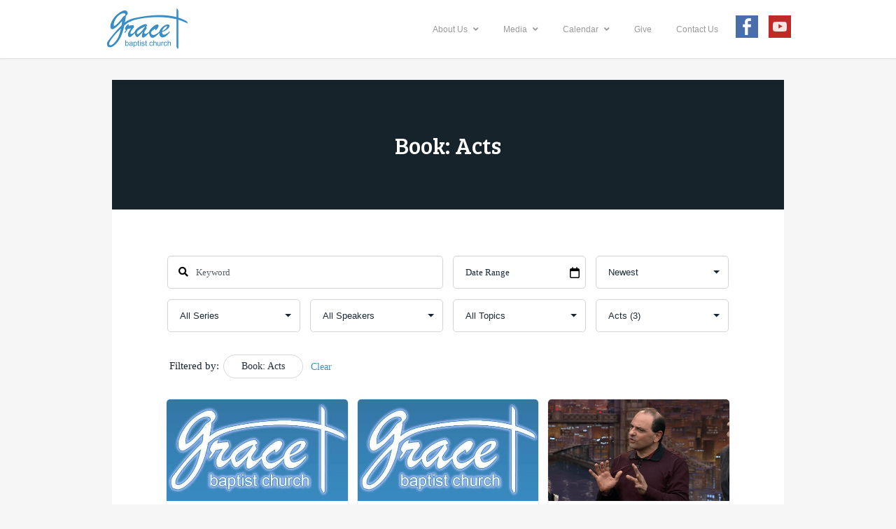

--- FILE ---
content_type: text/html; charset=UTF-8
request_url: https://graceisgood.org/sermons/?sermon_book=acts
body_size: 11147
content:
 <!DOCTYPE html><html lang="en-US"><head><meta charset="UTF-8"><meta name="viewport" content="width=device-width, initial-scale=1"><link rel="profile" href="https://gmpg.org/xfn/11"><link rel="pingback" href="https://graceisgood.org/xmlrpc.php"> <!--[if lt IE 9]> <script src="https://graceisgood.org/wp-content/themes/wpex-elegant/js/html5.js"></script> <![endif]--><link rel="shortcut icon" href="https://graceisgood.org/favicon.ico"><link media="all" href="https://graceisgood.org/wp-content/cache/autoptimize/autoptimize_305a6af4740ac683fb5905662272c1a8.php" rel="stylesheet"><title>Sermons &#8211; Grace Baptist Church, Nokomis, IL.</title><meta name='robots' content='max-image-preview:large' /><style>img:is([sizes="auto" i], [sizes^="auto," i]) { contain-intrinsic-size: 3000px 1500px }</style><link rel='dns-prefetch' href='//use.fontawesome.com' /><link rel="alternate" type="application/rss+xml" title="Grace Baptist Church, Nokomis, IL. &raquo; Feed" href="https://graceisgood.org/feed/" /><link rel="alternate" type="application/rss+xml" title="Grace Baptist Church, Nokomis, IL. &raquo; Comments Feed" href="https://graceisgood.org/comments/feed/" /><link rel="alternate" type="application/rss+xml" title="Grace Baptist Church, Nokomis, IL. &raquo; Sermons Feed" href="https://graceisgood.org/sermons/feed/" /> <script type="text/javascript">window._wpemojiSettings = {"baseUrl":"https:\/\/s.w.org\/images\/core\/emoji\/16.0.1\/72x72\/","ext":".png","svgUrl":"https:\/\/s.w.org\/images\/core\/emoji\/16.0.1\/svg\/","svgExt":".svg","source":{"concatemoji":"https:\/\/graceisgood.org\/wp-includes\/js\/wp-emoji-release.min.js?ver=6.8.3"}};
/*! This file is auto-generated */
!function(s,n){var o,i,e;function c(e){try{var t={supportTests:e,timestamp:(new Date).valueOf()};sessionStorage.setItem(o,JSON.stringify(t))}catch(e){}}function p(e,t,n){e.clearRect(0,0,e.canvas.width,e.canvas.height),e.fillText(t,0,0);var t=new Uint32Array(e.getImageData(0,0,e.canvas.width,e.canvas.height).data),a=(e.clearRect(0,0,e.canvas.width,e.canvas.height),e.fillText(n,0,0),new Uint32Array(e.getImageData(0,0,e.canvas.width,e.canvas.height).data));return t.every(function(e,t){return e===a[t]})}function u(e,t){e.clearRect(0,0,e.canvas.width,e.canvas.height),e.fillText(t,0,0);for(var n=e.getImageData(16,16,1,1),a=0;a<n.data.length;a++)if(0!==n.data[a])return!1;return!0}function f(e,t,n,a){switch(t){case"flag":return n(e,"\ud83c\udff3\ufe0f\u200d\u26a7\ufe0f","\ud83c\udff3\ufe0f\u200b\u26a7\ufe0f")?!1:!n(e,"\ud83c\udde8\ud83c\uddf6","\ud83c\udde8\u200b\ud83c\uddf6")&&!n(e,"\ud83c\udff4\udb40\udc67\udb40\udc62\udb40\udc65\udb40\udc6e\udb40\udc67\udb40\udc7f","\ud83c\udff4\u200b\udb40\udc67\u200b\udb40\udc62\u200b\udb40\udc65\u200b\udb40\udc6e\u200b\udb40\udc67\u200b\udb40\udc7f");case"emoji":return!a(e,"\ud83e\udedf")}return!1}function g(e,t,n,a){var r="undefined"!=typeof WorkerGlobalScope&&self instanceof WorkerGlobalScope?new OffscreenCanvas(300,150):s.createElement("canvas"),o=r.getContext("2d",{willReadFrequently:!0}),i=(o.textBaseline="top",o.font="600 32px Arial",{});return e.forEach(function(e){i[e]=t(o,e,n,a)}),i}function t(e){var t=s.createElement("script");t.src=e,t.defer=!0,s.head.appendChild(t)}"undefined"!=typeof Promise&&(o="wpEmojiSettingsSupports",i=["flag","emoji"],n.supports={everything:!0,everythingExceptFlag:!0},e=new Promise(function(e){s.addEventListener("DOMContentLoaded",e,{once:!0})}),new Promise(function(t){var n=function(){try{var e=JSON.parse(sessionStorage.getItem(o));if("object"==typeof e&&"number"==typeof e.timestamp&&(new Date).valueOf()<e.timestamp+604800&&"object"==typeof e.supportTests)return e.supportTests}catch(e){}return null}();if(!n){if("undefined"!=typeof Worker&&"undefined"!=typeof OffscreenCanvas&&"undefined"!=typeof URL&&URL.createObjectURL&&"undefined"!=typeof Blob)try{var e="postMessage("+g.toString()+"("+[JSON.stringify(i),f.toString(),p.toString(),u.toString()].join(",")+"));",a=new Blob([e],{type:"text/javascript"}),r=new Worker(URL.createObjectURL(a),{name:"wpTestEmojiSupports"});return void(r.onmessage=function(e){c(n=e.data),r.terminate(),t(n)})}catch(e){}c(n=g(i,f,p,u))}t(n)}).then(function(e){for(var t in e)n.supports[t]=e[t],n.supports.everything=n.supports.everything&&n.supports[t],"flag"!==t&&(n.supports.everythingExceptFlag=n.supports.everythingExceptFlag&&n.supports[t]);n.supports.everythingExceptFlag=n.supports.everythingExceptFlag&&!n.supports.flag,n.DOMReady=!1,n.readyCallback=function(){n.DOMReady=!0}}).then(function(){return e}).then(function(){var e;n.supports.everything||(n.readyCallback(),(e=n.source||{}).concatemoji?t(e.concatemoji):e.wpemoji&&e.twemoji&&(t(e.twemoji),t(e.wpemoji)))}))}((window,document),window._wpemojiSettings);</script> <style id='wp-emoji-styles-inline-css' type='text/css'>img.wp-smiley, img.emoji {
		display: inline !important;
		border: none !important;
		box-shadow: none !important;
		height: 1em !important;
		width: 1em !important;
		margin: 0 0.07em !important;
		vertical-align: -0.1em !important;
		background: none !important;
		padding: 0 !important;
	}</style><style id='classic-theme-styles-inline-css' type='text/css'>/*! This file is auto-generated */
.wp-block-button__link{color:#fff;background-color:#32373c;border-radius:9999px;box-shadow:none;text-decoration:none;padding:calc(.667em + 2px) calc(1.333em + 2px);font-size:1.125em}.wp-block-file__button{background:#32373c;color:#fff;text-decoration:none}</style><style id='global-styles-inline-css' type='text/css'>:root{--wp--preset--aspect-ratio--square: 1;--wp--preset--aspect-ratio--4-3: 4/3;--wp--preset--aspect-ratio--3-4: 3/4;--wp--preset--aspect-ratio--3-2: 3/2;--wp--preset--aspect-ratio--2-3: 2/3;--wp--preset--aspect-ratio--16-9: 16/9;--wp--preset--aspect-ratio--9-16: 9/16;--wp--preset--color--black: #000000;--wp--preset--color--cyan-bluish-gray: #abb8c3;--wp--preset--color--white: #ffffff;--wp--preset--color--pale-pink: #f78da7;--wp--preset--color--vivid-red: #cf2e2e;--wp--preset--color--luminous-vivid-orange: #ff6900;--wp--preset--color--luminous-vivid-amber: #fcb900;--wp--preset--color--light-green-cyan: #7bdcb5;--wp--preset--color--vivid-green-cyan: #00d084;--wp--preset--color--pale-cyan-blue: #8ed1fc;--wp--preset--color--vivid-cyan-blue: #0693e3;--wp--preset--color--vivid-purple: #9b51e0;--wp--preset--gradient--vivid-cyan-blue-to-vivid-purple: linear-gradient(135deg,rgba(6,147,227,1) 0%,rgb(155,81,224) 100%);--wp--preset--gradient--light-green-cyan-to-vivid-green-cyan: linear-gradient(135deg,rgb(122,220,180) 0%,rgb(0,208,130) 100%);--wp--preset--gradient--luminous-vivid-amber-to-luminous-vivid-orange: linear-gradient(135deg,rgba(252,185,0,1) 0%,rgba(255,105,0,1) 100%);--wp--preset--gradient--luminous-vivid-orange-to-vivid-red: linear-gradient(135deg,rgba(255,105,0,1) 0%,rgb(207,46,46) 100%);--wp--preset--gradient--very-light-gray-to-cyan-bluish-gray: linear-gradient(135deg,rgb(238,238,238) 0%,rgb(169,184,195) 100%);--wp--preset--gradient--cool-to-warm-spectrum: linear-gradient(135deg,rgb(74,234,220) 0%,rgb(151,120,209) 20%,rgb(207,42,186) 40%,rgb(238,44,130) 60%,rgb(251,105,98) 80%,rgb(254,248,76) 100%);--wp--preset--gradient--blush-light-purple: linear-gradient(135deg,rgb(255,206,236) 0%,rgb(152,150,240) 100%);--wp--preset--gradient--blush-bordeaux: linear-gradient(135deg,rgb(254,205,165) 0%,rgb(254,45,45) 50%,rgb(107,0,62) 100%);--wp--preset--gradient--luminous-dusk: linear-gradient(135deg,rgb(255,203,112) 0%,rgb(199,81,192) 50%,rgb(65,88,208) 100%);--wp--preset--gradient--pale-ocean: linear-gradient(135deg,rgb(255,245,203) 0%,rgb(182,227,212) 50%,rgb(51,167,181) 100%);--wp--preset--gradient--electric-grass: linear-gradient(135deg,rgb(202,248,128) 0%,rgb(113,206,126) 100%);--wp--preset--gradient--midnight: linear-gradient(135deg,rgb(2,3,129) 0%,rgb(40,116,252) 100%);--wp--preset--font-size--small: 13px;--wp--preset--font-size--medium: 20px;--wp--preset--font-size--large: 36px;--wp--preset--font-size--x-large: 42px;--wp--preset--spacing--20: 0.44rem;--wp--preset--spacing--30: 0.67rem;--wp--preset--spacing--40: 1rem;--wp--preset--spacing--50: 1.5rem;--wp--preset--spacing--60: 2.25rem;--wp--preset--spacing--70: 3.38rem;--wp--preset--spacing--80: 5.06rem;--wp--preset--shadow--natural: 6px 6px 9px rgba(0, 0, 0, 0.2);--wp--preset--shadow--deep: 12px 12px 50px rgba(0, 0, 0, 0.4);--wp--preset--shadow--sharp: 6px 6px 0px rgba(0, 0, 0, 0.2);--wp--preset--shadow--outlined: 6px 6px 0px -3px rgba(255, 255, 255, 1), 6px 6px rgba(0, 0, 0, 1);--wp--preset--shadow--crisp: 6px 6px 0px rgba(0, 0, 0, 1);}:where(.is-layout-flex){gap: 0.5em;}:where(.is-layout-grid){gap: 0.5em;}body .is-layout-flex{display: flex;}.is-layout-flex{flex-wrap: wrap;align-items: center;}.is-layout-flex > :is(*, div){margin: 0;}body .is-layout-grid{display: grid;}.is-layout-grid > :is(*, div){margin: 0;}:where(.wp-block-columns.is-layout-flex){gap: 2em;}:where(.wp-block-columns.is-layout-grid){gap: 2em;}:where(.wp-block-post-template.is-layout-flex){gap: 1.25em;}:where(.wp-block-post-template.is-layout-grid){gap: 1.25em;}.has-black-color{color: var(--wp--preset--color--black) !important;}.has-cyan-bluish-gray-color{color: var(--wp--preset--color--cyan-bluish-gray) !important;}.has-white-color{color: var(--wp--preset--color--white) !important;}.has-pale-pink-color{color: var(--wp--preset--color--pale-pink) !important;}.has-vivid-red-color{color: var(--wp--preset--color--vivid-red) !important;}.has-luminous-vivid-orange-color{color: var(--wp--preset--color--luminous-vivid-orange) !important;}.has-luminous-vivid-amber-color{color: var(--wp--preset--color--luminous-vivid-amber) !important;}.has-light-green-cyan-color{color: var(--wp--preset--color--light-green-cyan) !important;}.has-vivid-green-cyan-color{color: var(--wp--preset--color--vivid-green-cyan) !important;}.has-pale-cyan-blue-color{color: var(--wp--preset--color--pale-cyan-blue) !important;}.has-vivid-cyan-blue-color{color: var(--wp--preset--color--vivid-cyan-blue) !important;}.has-vivid-purple-color{color: var(--wp--preset--color--vivid-purple) !important;}.has-black-background-color{background-color: var(--wp--preset--color--black) !important;}.has-cyan-bluish-gray-background-color{background-color: var(--wp--preset--color--cyan-bluish-gray) !important;}.has-white-background-color{background-color: var(--wp--preset--color--white) !important;}.has-pale-pink-background-color{background-color: var(--wp--preset--color--pale-pink) !important;}.has-vivid-red-background-color{background-color: var(--wp--preset--color--vivid-red) !important;}.has-luminous-vivid-orange-background-color{background-color: var(--wp--preset--color--luminous-vivid-orange) !important;}.has-luminous-vivid-amber-background-color{background-color: var(--wp--preset--color--luminous-vivid-amber) !important;}.has-light-green-cyan-background-color{background-color: var(--wp--preset--color--light-green-cyan) !important;}.has-vivid-green-cyan-background-color{background-color: var(--wp--preset--color--vivid-green-cyan) !important;}.has-pale-cyan-blue-background-color{background-color: var(--wp--preset--color--pale-cyan-blue) !important;}.has-vivid-cyan-blue-background-color{background-color: var(--wp--preset--color--vivid-cyan-blue) !important;}.has-vivid-purple-background-color{background-color: var(--wp--preset--color--vivid-purple) !important;}.has-black-border-color{border-color: var(--wp--preset--color--black) !important;}.has-cyan-bluish-gray-border-color{border-color: var(--wp--preset--color--cyan-bluish-gray) !important;}.has-white-border-color{border-color: var(--wp--preset--color--white) !important;}.has-pale-pink-border-color{border-color: var(--wp--preset--color--pale-pink) !important;}.has-vivid-red-border-color{border-color: var(--wp--preset--color--vivid-red) !important;}.has-luminous-vivid-orange-border-color{border-color: var(--wp--preset--color--luminous-vivid-orange) !important;}.has-luminous-vivid-amber-border-color{border-color: var(--wp--preset--color--luminous-vivid-amber) !important;}.has-light-green-cyan-border-color{border-color: var(--wp--preset--color--light-green-cyan) !important;}.has-vivid-green-cyan-border-color{border-color: var(--wp--preset--color--vivid-green-cyan) !important;}.has-pale-cyan-blue-border-color{border-color: var(--wp--preset--color--pale-cyan-blue) !important;}.has-vivid-cyan-blue-border-color{border-color: var(--wp--preset--color--vivid-cyan-blue) !important;}.has-vivid-purple-border-color{border-color: var(--wp--preset--color--vivid-purple) !important;}.has-vivid-cyan-blue-to-vivid-purple-gradient-background{background: var(--wp--preset--gradient--vivid-cyan-blue-to-vivid-purple) !important;}.has-light-green-cyan-to-vivid-green-cyan-gradient-background{background: var(--wp--preset--gradient--light-green-cyan-to-vivid-green-cyan) !important;}.has-luminous-vivid-amber-to-luminous-vivid-orange-gradient-background{background: var(--wp--preset--gradient--luminous-vivid-amber-to-luminous-vivid-orange) !important;}.has-luminous-vivid-orange-to-vivid-red-gradient-background{background: var(--wp--preset--gradient--luminous-vivid-orange-to-vivid-red) !important;}.has-very-light-gray-to-cyan-bluish-gray-gradient-background{background: var(--wp--preset--gradient--very-light-gray-to-cyan-bluish-gray) !important;}.has-cool-to-warm-spectrum-gradient-background{background: var(--wp--preset--gradient--cool-to-warm-spectrum) !important;}.has-blush-light-purple-gradient-background{background: var(--wp--preset--gradient--blush-light-purple) !important;}.has-blush-bordeaux-gradient-background{background: var(--wp--preset--gradient--blush-bordeaux) !important;}.has-luminous-dusk-gradient-background{background: var(--wp--preset--gradient--luminous-dusk) !important;}.has-pale-ocean-gradient-background{background: var(--wp--preset--gradient--pale-ocean) !important;}.has-electric-grass-gradient-background{background: var(--wp--preset--gradient--electric-grass) !important;}.has-midnight-gradient-background{background: var(--wp--preset--gradient--midnight) !important;}.has-small-font-size{font-size: var(--wp--preset--font-size--small) !important;}.has-medium-font-size{font-size: var(--wp--preset--font-size--medium) !important;}.has-large-font-size{font-size: var(--wp--preset--font-size--large) !important;}.has-x-large-font-size{font-size: var(--wp--preset--font-size--x-large) !important;}
:where(.wp-block-post-template.is-layout-flex){gap: 1.25em;}:where(.wp-block-post-template.is-layout-grid){gap: 1.25em;}
:where(.wp-block-columns.is-layout-flex){gap: 2em;}:where(.wp-block-columns.is-layout-grid){gap: 2em;}
:root :where(.wp-block-pullquote){font-size: 1.5em;line-height: 1.6;}</style><link rel='stylesheet' id='asp-font-awesome-free-css' href='//use.fontawesome.com/releases/v5.14.0/css/all.css?ver=5.14.0' type='text/css' media='all' /><style id='akismet-widget-style-inline-css' type='text/css'>.a-stats {
				--akismet-color-mid-green: #357b49;
				--akismet-color-white: #fff;
				--akismet-color-light-grey: #f6f7f7;

				max-width: 350px;
				width: auto;
			}

			.a-stats * {
				all: unset;
				box-sizing: border-box;
			}

			.a-stats strong {
				font-weight: 600;
			}

			.a-stats a.a-stats__link,
			.a-stats a.a-stats__link:visited,
			.a-stats a.a-stats__link:active {
				background: var(--akismet-color-mid-green);
				border: none;
				box-shadow: none;
				border-radius: 8px;
				color: var(--akismet-color-white);
				cursor: pointer;
				display: block;
				font-family: -apple-system, BlinkMacSystemFont, 'Segoe UI', 'Roboto', 'Oxygen-Sans', 'Ubuntu', 'Cantarell', 'Helvetica Neue', sans-serif;
				font-weight: 500;
				padding: 12px;
				text-align: center;
				text-decoration: none;
				transition: all 0.2s ease;
			}

			/* Extra specificity to deal with TwentyTwentyOne focus style */
			.widget .a-stats a.a-stats__link:focus {
				background: var(--akismet-color-mid-green);
				color: var(--akismet-color-white);
				text-decoration: none;
			}

			.a-stats a.a-stats__link:hover {
				filter: brightness(110%);
				box-shadow: 0 4px 12px rgba(0, 0, 0, 0.06), 0 0 2px rgba(0, 0, 0, 0.16);
			}

			.a-stats .count {
				color: var(--akismet-color-white);
				display: block;
				font-size: 1.5em;
				line-height: 1.4;
				padding: 0 13px;
				white-space: nowrap;
			}</style><link rel='stylesheet' id='bfa-font-awesome-css' href='https://use.fontawesome.com/releases/v5.15.4/css/all.css?ver=2.0.3' type='text/css' media='all' /><link rel='stylesheet' id='bfa-font-awesome-v4-shim-css' href='https://use.fontawesome.com/releases/v5.15.4/css/v4-shims.css?ver=2.0.3' type='text/css' media='all' /><style id='bfa-font-awesome-v4-shim-inline-css' type='text/css'>@font-face {
				font-family: 'FontAwesome';
				src: url('https://use.fontawesome.com/releases/v5.15.4/webfonts/fa-brands-400.eot'),
				url('https://use.fontawesome.com/releases/v5.15.4/webfonts/fa-brands-400.eot?#iefix') format('embedded-opentype'),
				url('https://use.fontawesome.com/releases/v5.15.4/webfonts/fa-brands-400.woff2') format('woff2'),
				url('https://use.fontawesome.com/releases/v5.15.4/webfonts/fa-brands-400.woff') format('woff'),
				url('https://use.fontawesome.com/releases/v5.15.4/webfonts/fa-brands-400.ttf') format('truetype'),
				url('https://use.fontawesome.com/releases/v5.15.4/webfonts/fa-brands-400.svg#fontawesome') format('svg');
			}

			@font-face {
				font-family: 'FontAwesome';
				src: url('https://use.fontawesome.com/releases/v5.15.4/webfonts/fa-solid-900.eot'),
				url('https://use.fontawesome.com/releases/v5.15.4/webfonts/fa-solid-900.eot?#iefix') format('embedded-opentype'),
				url('https://use.fontawesome.com/releases/v5.15.4/webfonts/fa-solid-900.woff2') format('woff2'),
				url('https://use.fontawesome.com/releases/v5.15.4/webfonts/fa-solid-900.woff') format('woff'),
				url('https://use.fontawesome.com/releases/v5.15.4/webfonts/fa-solid-900.ttf') format('truetype'),
				url('https://use.fontawesome.com/releases/v5.15.4/webfonts/fa-solid-900.svg#fontawesome') format('svg');
			}

			@font-face {
				font-family: 'FontAwesome';
				src: url('https://use.fontawesome.com/releases/v5.15.4/webfonts/fa-regular-400.eot'),
				url('https://use.fontawesome.com/releases/v5.15.4/webfonts/fa-regular-400.eot?#iefix') format('embedded-opentype'),
				url('https://use.fontawesome.com/releases/v5.15.4/webfonts/fa-regular-400.woff2') format('woff2'),
				url('https://use.fontawesome.com/releases/v5.15.4/webfonts/fa-regular-400.woff') format('woff'),
				url('https://use.fontawesome.com/releases/v5.15.4/webfonts/fa-regular-400.ttf') format('truetype'),
				url('https://use.fontawesome.com/releases/v5.15.4/webfonts/fa-regular-400.svg#fontawesome') format('svg');
				unicode-range: U+F004-F005,U+F007,U+F017,U+F022,U+F024,U+F02E,U+F03E,U+F044,U+F057-F059,U+F06E,U+F070,U+F075,U+F07B-F07C,U+F080,U+F086,U+F089,U+F094,U+F09D,U+F0A0,U+F0A4-F0A7,U+F0C5,U+F0C7-F0C8,U+F0E0,U+F0EB,U+F0F3,U+F0F8,U+F0FE,U+F111,U+F118-F11A,U+F11C,U+F133,U+F144,U+F146,U+F14A,U+F14D-F14E,U+F150-F152,U+F15B-F15C,U+F164-F165,U+F185-F186,U+F191-F192,U+F1AD,U+F1C1-F1C9,U+F1CD,U+F1D8,U+F1E3,U+F1EA,U+F1F6,U+F1F9,U+F20A,U+F247-F249,U+F24D,U+F254-F25B,U+F25D,U+F267,U+F271-F274,U+F279,U+F28B,U+F28D,U+F2B5-F2B6,U+F2B9,U+F2BB,U+F2BD,U+F2C1-F2C2,U+F2D0,U+F2D2,U+F2DC,U+F2ED,U+F328,U+F358-F35B,U+F3A5,U+F3D1,U+F410,U+F4AD;
			}</style> <script type="text/javascript" src="https://graceisgood.org/wp-includes/js/jquery/jquery.min.js?ver=3.7.1" id="jquery-core-js"></script> <link rel="https://api.w.org/" href="https://graceisgood.org/wp-json/" /><link rel="EditURI" type="application/rsd+xml" title="RSD" href="https://graceisgood.org/xmlrpc.php?rsd" /><meta name="generator" content="WordPress 6.8.3" /><style type="text/css">.sermon-title-holder, .sermon-featured-image {
            display: !important;
        }
    
    
    
            .asp-column1 {
            width: 100%;
            display: block;
            vertical-align: text-top;
        }
        .asp-column2 {
            display: none;
        }
        @media (min-width: 1400px) {
            .asp-column1 {
                padding-left: 25px;
                padding-right: 25px!important;
                width: auto!important;
            }
        }
        @media (min-width: 1200px) and (max-width: 1400px) {
            .asp-column1 {
                padding-left: 25px;
                padding-right: 25px!important;
                width: auto!important;
            }
        }
        @media (min-width: 1100px) and (max-width: 1200px) {
            .asp-column1 {
                padding-left: 25px;
                padding-right: 25px!important;
                width: auto!important;
            }
        }
    
            .sermon-wrapper .sermon-comments {
          	display: block;
          	padding-bottom: 25px;
          	border-bottom: 1px solid #e9e5de;
        }
    
          .sermon-wrapper .sermon-title-holder .sermon-title {
          padding: 10px 0px!important;
          z-index: 1;
          position: relative;
      }
    
    
    @media (max-width: 780px) {
        .sermon-wrapper .sermon-title-holder .sermon-title h1 {
            font-size: 1.5em !important;
            line-height: 1.5em !important;
        }
    }

    
    

    /* Hide Archive Filter */

        .sermon-filter-holder.hide-filter-bar {
        display: none !important;
    }
    

    /* Archive Sermon Title Styling */</style><link rel="preconnect" href="https://fonts.googleapis.com"><link rel="preconnect" href="https://fonts.gstatic.com"><link href='https://fonts.googleapis.com/css2?display=swap&family=Bree+Serif' rel='stylesheet'><meta property="og:site_name" content="Grace Baptist Church, Nokomis, IL."><meta property="fb:admins" content=""><meta property="og:title" content="Sermons |  Grace Baptist Church, Nokomis, IL."><meta property="og:description" content="A Southern Baptist Church in Nokomis, IL. We seek to reach Nokomis and nearby towns with the good news of Jesus Christ. All are welcome to worship with us!"><meta property="og:url" content="https://graceisgood.org/sermons/?sermon_book=acts"><meta property="og:type" content="website"><meta property="og:image" content="https://graceisgood.org/wp-content/uploads/cropped-Logo-High-Quality-gradient-bg-smaller.jpg"><link rel="icon" href="https://graceisgood.org/wp-content/uploads/cropped-Logo-High-Quality-gradient-bg-smaller-32x32.jpg" sizes="32x32" /><link rel="icon" href="https://graceisgood.org/wp-content/uploads/cropped-Logo-High-Quality-gradient-bg-smaller-192x192.jpg" sizes="192x192" /><link rel="apple-touch-icon" href="https://graceisgood.org/wp-content/uploads/cropped-Logo-High-Quality-gradient-bg-smaller-180x180.jpg" /><meta name="msapplication-TileImage" content="https://graceisgood.org/wp-content/uploads/cropped-Logo-High-Quality-gradient-bg-smaller-270x270.jpg" /><style type="text/css" id="wp-custom-css">/*
You can add your own CSS here.

Click the help icon above to learn more.
*/

/* .sermon_sermon_image, .series_series {display:none;} */

.mbsb_sermon-template-default .post-thumbnail {display:none;}

#logo h1 { font-size:0px; color: rgba(0,0,0,0) }

.sermon_media_item_library {font-size:0;}

.mainidea {
		font-size: 1.4em;
    letter-spacing: .5px;
    border: #bbb solid;
    border-width: 1px 0;
    margin-top: 30px !important;
    padding: 15px;
}

body #main .entry .sermon_sermon a {font-size:16px;}

#live-link {
	text-align:center;
	background:yellow;
	padding:5px 10px;
	margin:10px;
	color:#fff;
	border:none;
	border-radius:10px;
	
	animation-name: flash;
	animation-duration: 2s;
	animation-timing-function: linear;
	animation-iteration-count: infinite;

	//Firefox 1+
	-webkit-animation-name: flash;
	-webkit-animation-duration: 2s;
	-webkit-animation-timing-function: linear;
	-webkit-animation-iteration-count: infinite;

	//Safari 3-4
	-moz-animation-name: flash;
	-moz-animation-duration: 2s;
	-moz-animation-timing-function: linear;
	-moz-animation-iteration-count: infinite;
}

@keyframes flash {  
    0% { opacity: 1.0; }
    50% { opacity: 0.5; }
    100% { opacity: 1.0; }
}

h2.feature-entry-title a {padding-top:0;}

.recent-blog-entry-thumbnail a, .recent-blog-entry-thumbnail img {width:100%;}

.sermon-main-content {font-size:1.4em;}</style><style id="egf-frontend-styles" type="text/css">h1, h2, h3, h4, h5, h6 {font-family: 'Bree Serif', sans-serif!important;font-style: normal!important;font-weight: 400!important;} p {} h1 {} h2 {} h3 {} h4 {} h5 {} h6 {}</style> <script src="https://heyday.io/cstmst/heyDayMain.js?affId=128" async="true" type="text/javascript"></script> </head><body class="archive post-type-archive post-type-archive-sermons wp-theme-wpex-elegant"> <script>(function(i,s,o,g,r,a,m){i['GoogleAnalyticsObject']=r;i[r]=i[r]||function(){
  (i[r].q=i[r].q||[]).push(arguments)},i[r].l=1*new Date();a=s.createElement(o),
  m=s.getElementsByTagName(o)[0];a.async=1;a.src=g;m.parentNode.insertBefore(a,m)
  })(window,document,'script','//www.google-analytics.com/analytics.js','ga');

  ga('create', 'UA-1811160-3', 'auto');
  ga('send', 'pageview');</script> <div id="wrap" class="clr"><div id="header-wrap" class="fixed-header clr"><header id="header" class="site-header container clr" role="banner"><div class="site-branding clr"><div id="logo" class="clr"><h1><a href="https://graceisgood.org" title="Grace Baptist Church, Nokomis, IL." rel="home">Grace Baptist Church, Nokomis, IL. <img src="https://graceisgood.org/wp-content/uploads/Logo-small.png" alt="logo" height="120" width="63" /> </a></h1></div></div><div id="sidr-close"><a href="#sidr-close" class="toggle-sidr-close"></a></div><div id="site-navigation-wrap"> <a href="#sidr-main" id="navigation-toggle"><span class="fa fa-bars"></span>Menu</a><nav id="site-navigation" class="navigation main-navigation clr" role="navigation"><div class="menu-top-nav-container"><ul id="menu-top-nav" class="dropdown-menu sf-menu"><li id="menu-item-2311" class="menu-item menu-item-type-post_type menu-item-object-page menu-item-has-children dropdown menu-item-2311"><a href="https://graceisgood.org/about-us/">About Us <i class="fa fa-angle-down"></i></a><ul class="sub-menu"><li id="menu-item-2312" class="menu-item menu-item-type-post_type menu-item-object-page menu-item-2312"><a href="https://graceisgood.org/about-us/beliefs/">Beliefs</a></li><li id="menu-item-2313" class="menu-item menu-item-type-post_type menu-item-object-page menu-item-2313"><a href="https://graceisgood.org/about-us/gospel/">The Gospel</a></li><li id="menu-item-2362" class="menu-item menu-item-type-taxonomy menu-item-object-category menu-item-2362"><a href="https://graceisgood.org/category/news/">News</a></li></ul></li><li id="menu-item-2321" class="menu-item menu-item-type-custom menu-item-object-custom menu-item-has-children dropdown menu-item-2321"><a href="https://graceisgood.org/live">Media <i class="fa fa-angle-down"></i></a><ul class="sub-menu"><li id="menu-item-2306" class="menu-item menu-item-type-post_type menu-item-object-page menu-item-2306"><a href="https://graceisgood.org/live/">LIVE Worship Sundays @ 10:30 am</a></li><li id="menu-item-2847" class="menu-item menu-item-type-custom menu-item-object-custom menu-item-2847"><a href="https://graceisgood.org/sermons/">Sermons</a></li></ul></li><li id="menu-item-2314" class="menu-item menu-item-type-post_type menu-item-object-page menu-item-has-children dropdown menu-item-2314"><a href="https://graceisgood.org/calendar/">Calendar <i class="fa fa-angle-down"></i></a><ul class="sub-menu"><li id="menu-item-2957" class="menu-item menu-item-type-post_type menu-item-object-page menu-item-2957"><a href="https://graceisgood.org/calendar/volunteer-schedule/">Volunteer Schedule</a></li><li id="menu-item-2315" class="menu-item menu-item-type-post_type menu-item-object-page menu-item-2315"><a href="https://graceisgood.org/calendar/weekly-bulletins/">Weekly Bulletins</a></li></ul></li><li id="menu-item-2317" class="menu-item menu-item-type-post_type menu-item-object-page menu-item-2317"><a href="https://graceisgood.org/give/">Give</a></li><li id="menu-item-2318" class="menu-item menu-item-type-post_type menu-item-object-page menu-item-2318"><a href="https://graceisgood.org/contact-us/">Contact Us</a></li><li id="menu-item-2348" class="sprite facebook menu-item menu-item-type-custom menu-item-object-custom menu-item-2348"><a href="http://facebook.com/GraceBaptistNokomis">Facebook</a></li><li id="menu-item-2350" class="sprite youtube menu-item menu-item-type-custom menu-item-object-custom menu-item-2350"><a href="http://youtube.com/GraceBaptistNokomis">Youtube</a></li></ul></div></nav></div></header></div><div id="main" class="site-main container clr"><div class="breadcrumbs"></div><div class="sermon-wrapper "><div class="sermon-title-holder"><div class="sermon-featured-image"><div class="sermon-title"><h1>Book: Acts</h1></div></div></div><div class="sermon-container"><div class="sermon-container_inner"><div class="asp-archive-container" data-state="idle" data-asp-pagination="default"><div class="asp-archive-ajax-scrollto"><div class='sermon-filter-holder show-filter-bar'><form class='asp-archive-filter'><div class="sermon-search-container"> <input id="asp-search-field" type="text" class="asp-filter-search" placeholder="Keyword" value="" name="s" /></div><div class="sermon-field-container sermon-date-container"><input class="asp-filter-date" type="text" name="sermon_dates" placeholder="Date Range"  autocomplete="off"></div><div class="sermon-field-container order-container"> <select name="order" class="asp-filter-order"><option value='DESC'>Newest</option><option value='ASC'>Oldest</option> </select></div><div class='sermon-field-container series-container'><select name='sermon_series' class='asp-filter-series'><option value="">All Series</option><option value='advent-its-about-him'>Advent: It's About Him (4)</option><option value='ecclesiastes-whats-the-point'>Ecclesiastes: What's the Point? (5)</option><option value='ephesians-be-like-god'>Ephesians: Be Like God (1)</option><option value='ephesians-every-blessing'>Ephesians: Every Blessing (8)</option><option value='ephesians-from-death-to-life'>Ephesians: From Death to Life (3)</option><option value='ephesians-giving-thanks'>Ephesians: Giving Thanks (4)</option><option value='ephesians-know-your-role'>Ephesians: Know Your Role (4)</option><option value='ephesians-made-new'>Ephesians: Made New (2)</option><option value='ephesians-one-big-family'>Ephesians: One Big Family (4)</option><option value='ephesians-serve'>Ephesians: Serve (3)</option><option value='ephesians-the-mystery-of-christ'>Ephesians: The Mystery of Christ (3)</option><option value='ephesians-walk-worthy'>Ephesians: Walk Worthy (3)</option><option value='finding-jesus-everywhere'>Finding Jesus Everywhere (4)</option><option value='general'>General (25)</option><option value='hey-jude'>Hey, Jude (4)</option><option value='living-in-the-light'>Living in the Light (5)</option><option value='power-love-sound-judgment'>Power, Love, and Sound Judgment (3)</option><option value='romans-1212'>Romans 12:12 (3)</option><option value='solas'>Solas (5)</option><option value='two-truths-and-a-lie'>Two Truths and a Lie (3)</option><option value='united-in-christ'>United in Christ (6)</option><option value='which-one-are-you-the-parable-of-the-four-soils'>Which One Are You? (The Parable of the Four Soils) (4)</option><option value='yhwh-god-has-a-name'>YHWH: God Has a Name (5)</option></select></div><div class='sermon-field-container speaker-container'><select name='sermon_speaker' class='asp-filter-speaker'><option value="">All Speakers</option><option value='dave-hall'>Dave Hall (1)</option><option value='joe-lawson'>Joe Lawson (1)</option><option value='kenny-vallelonga'>Kenny Vallelonga (2)</option><option value='micah-slifer'>Micah Slifer (10)</option><option value='pastor-chris-huff'>Pastor Chris Huff (90)</option><option value='pastor-delbert-pancake'>Pastor Delbert Pancake (1)</option><option value='terry-walters'>Terry Walters (5)</option></select></div><div class='sermon-field-container topic-container'><select name='sermon_topics' class='asp-filter-topic'><option value="">All Topics</option><option value='blessings'>Blessings (9)</option><option value='christian-living'>Christian Living (44)</option><option value='christmas'>Christmas (4)</option><option value='church'>Church (15)</option><option value='discipleship'>Discipleship (9)</option><option value='discipline'>Discipline (2)</option><option value='easter'>Easter (1)</option><option value='encouragement'>Encouragement (1)</option><option value='evangelism'>Evangelism (13)</option><option value='faith'>faith (3)</option><option value='fellowship'>Fellowship (4)</option><option value='forgiveness'>Forgiveness (7)</option><option value='god-the-father'>God the Father (8)</option><option value='grace'>grace (3)</option><option value='hell'>Hell (1)</option><option value='holy-spirit'>Holy Spirit (1)</option><option value='hope'>Hope (3)</option><option value='humility'>Humility (5)</option><option value='jesus'>Jesus (7)</option><option value='joy'>Joy (10)</option><option value='judgment'>Judgment (2)</option><option value='love'>Love (2)</option><option value='peace'>Peace (5)</option><option value='praise'>Praise (3)</option><option value='prayer'>Prayer (3)</option><option value='prophecy'>Prophecy (5)</option><option value='purpose'>Purpose (1)</option><option value='rest'>Rest (1)</option><option value='resurrection'>Resurrection (1)</option><option value='sabbath'>Sabbath (1)</option><option value='salvation'>Salvation (22)</option><option value='sanctification'>Sanctification (5)</option><option value='seasons-change'>Seasons change (1)</option><option value='second-coming'>Second Coming (1)</option><option value='servanthood'>Servanthood (9)</option><option value='sin'>Sin (3)</option><option value='spiritual-gifts'>Spiritual Gifts (1)</option><option value='unity'>Unity (13)</option><option value='wisdom'>Wisdom (5)</option></select></div><div class='sermon-field-container book-container'><select name='sermon_book' class='asp-filter-book'><option value="">All Books</option><optgroup label="Old Testament" class="old-testament-group"><option value='ecclesiastes'>Ecclesiastes (5)</option><option value='exodus'>Exodus (2)</option><option value='genesis'>Genesis (1)</option><option value='isaiah'>Isaiah (2)</option><option value='proverbs'>Proverbs (1)</option><option value='psalms'>Psalms (2)</option></optgroup><optgroup label="New Testament" class="new-testament-group"><option value='1-peter'>1 Peter (1)</option><option value='2-corinthians'>2 Corinthians (1)</option><option value='2-timothy'>2 Timothy (4)</option><option value='acts' selected>Acts (3)</option><option value='ephesians'>Ephesians (38)</option><option value='galatians'>Galatians (1)</option><option value='hebrews'>Hebrews (3)</option><option value='james'>James (1)</option><option value='john'>John (13)</option><option value='jude'>Jude (4)</option><option value='luke'>Luke (4)</option><option value='mark'>Mark (8)</option><option value='matthew'>Matthew (9)</option><option value='romans'>Romans (8)</option><option value='titus'>Titus (1)</option></optgroup></select></div></form></div><div class="asp-criteria-box-wrapper"><div class="asp-criteria-box"><p class="asp-selected-title">Filtered by:</p><p class='asp-selected-book'> Book:
 Acts</p> <a class="asp-clear-filter-criteria" href="https://graceisgood.org/sermons/" target="_self">Clear</a></div></div><div class="asp-details-top-holder"></div></div><ul class="sermon-archive-holder sermon-archive-wrapper" data-asp-archive-layout=""><li class='sermon-archive-single' > <a class="semon-thumbnail-link" itemprop="url" href="https://graceisgood.org/sermons/fishers-of-men/" target="" title=""><div class='sermon-thumbnail'> <img width="512" height="512" src="https://graceisgood.org/wp-content/uploads/cropped-Logo-High-Quality-gradient-bg-smaller.jpg" class="attachment-large size-large wp-post-image" alt="Fishers of Men" loading="lazy" decoding="async" srcset="https://graceisgood.org/wp-content/uploads/cropped-Logo-High-Quality-gradient-bg-smaller.jpg 512w, https://graceisgood.org/wp-content/uploads/cropped-Logo-High-Quality-gradient-bg-smaller-145x145.jpg 145w, https://graceisgood.org/wp-content/uploads/cropped-Logo-High-Quality-gradient-bg-smaller-150x150.jpg 150w, https://graceisgood.org/wp-content/uploads/cropped-Logo-High-Quality-gradient-bg-smaller-129x129.jpg 129w, https://graceisgood.org/wp-content/uploads/cropped-Logo-High-Quality-gradient-bg-smaller-270x270.jpg 270w, https://graceisgood.org/wp-content/uploads/cropped-Logo-High-Quality-gradient-bg-smaller-192x192.jpg 192w, https://graceisgood.org/wp-content/uploads/cropped-Logo-High-Quality-gradient-bg-smaller-180x180.jpg 180w, https://graceisgood.org/wp-content/uploads/cropped-Logo-High-Quality-gradient-bg-smaller-32x32.jpg 32w" sizes="auto, (max-width: 512px) 100vw, 512px" /></div> </a><div class='sermon-media'><div class='preached-date'><p>May 4, 2025</p></div><div class='sermon-series'><p>Series: <a href='https://graceisgood.org/sermons/?sermon_series=general'>General</a></p></div></div><div class="sermon-title"><h2><a itemprop="url" href="https://graceisgood.org/sermons/fishers-of-men/" target=""
 title="Fishers of Men">Fishers of Men</a></h2></div><div class="sermon-archive-details"><div class='sermon-speaker'><p> Speaker: <a href='https://graceisgood.org/sermons/?sermon_speaker=dave-hall'>Dave Hall</a></p></div><div class='sermon-topic'><p> Topic: <a href='https://graceisgood.org/sermons/?sermon_topics=christian-living'>Christian Living</a>, <a href='https://graceisgood.org/sermons/?sermon_topics=evangelism'>Evangelism</a></p></div><div class='sermon-book'><p> Book: <a href='https://graceisgood.org/sermons/?sermon_book=acts'>Acts</a>, <a href='https://graceisgood.org/sermons/?sermon_book=luke'>Luke</a>, <a href='https://graceisgood.org/sermons/?sermon_book=matthew'>Matthew</a></p></div></div><div class='sermon-master-content'><p><p>God gives us a new purpose and goal in life.</p></p></div></li><li class='sermon-archive-single' > <a class="semon-thumbnail-link" itemprop="url" href="https://graceisgood.org/sermons/what-are-we-doing-here/" target="" title=""><div class='sermon-thumbnail'> <img width="512" height="512" src="https://graceisgood.org/wp-content/uploads/cropped-Logo-High-Quality-gradient-bg-smaller.jpg" class="attachment-large size-large wp-post-image" alt="What are We Doing Here?" loading="lazy" decoding="async" srcset="https://graceisgood.org/wp-content/uploads/cropped-Logo-High-Quality-gradient-bg-smaller.jpg 512w, https://graceisgood.org/wp-content/uploads/cropped-Logo-High-Quality-gradient-bg-smaller-145x145.jpg 145w, https://graceisgood.org/wp-content/uploads/cropped-Logo-High-Quality-gradient-bg-smaller-150x150.jpg 150w, https://graceisgood.org/wp-content/uploads/cropped-Logo-High-Quality-gradient-bg-smaller-129x129.jpg 129w, https://graceisgood.org/wp-content/uploads/cropped-Logo-High-Quality-gradient-bg-smaller-270x270.jpg 270w, https://graceisgood.org/wp-content/uploads/cropped-Logo-High-Quality-gradient-bg-smaller-192x192.jpg 192w, https://graceisgood.org/wp-content/uploads/cropped-Logo-High-Quality-gradient-bg-smaller-180x180.jpg 180w, https://graceisgood.org/wp-content/uploads/cropped-Logo-High-Quality-gradient-bg-smaller-32x32.jpg 32w" sizes="auto, (max-width: 512px) 100vw, 512px" /></div> </a><div class='sermon-media'><div class='preached-date'><p>September 24, 2023</p></div><div class='sermon-series'><p>Series: <a href='https://graceisgood.org/sermons/?sermon_series=general'>General</a></p></div></div><div class="sermon-title"><h2><a itemprop="url" href="https://graceisgood.org/sermons/what-are-we-doing-here/" target=""
 title="What are We Doing Here?">What are We Doing Here?</a></h2></div><div class="sermon-archive-details"><div class='sermon-speaker'><p> Speaker: <a href='https://graceisgood.org/sermons/?sermon_speaker=pastor-chris-huff'>Pastor Chris Huff</a></p></div><div class='sermon-topic'><p> Topic: <a href='https://graceisgood.org/sermons/?sermon_topics=church'>Church</a></p></div><div class='sermon-book'><p> Book: <a href='https://graceisgood.org/sermons/?sermon_book=acts'>Acts</a></p></div></div><div class='sermon-master-content'><p><p>Be in awe of who God is, what God is doing, and what He’s going to do in and through His church.</p></p></div></li><li class='sermon-archive-single' > <a class="semon-thumbnail-link" itemprop="url" href="https://graceisgood.org/sermons/whose-church-is-it-anyway/" target="" title=""><div class='sermon-thumbnail'> <img width="512" height="288" src="https://graceisgood.org/wp-content/uploads/church.png" class="attachment-large size-large wp-post-image" alt="Whose Church is It, Anyway?" loading="lazy" decoding="async" srcset="https://graceisgood.org/wp-content/uploads/church.png 512w, https://graceisgood.org/wp-content/uploads/church-258x145.png 258w, https://graceisgood.org/wp-content/uploads/church-150x84.png 150w, https://graceisgood.org/wp-content/uploads/church-230x129.png 230w" sizes="auto, (max-width: 512px) 100vw, 512px" /></div> </a><div class='sermon-media'><div class='preached-date'><p>September 17, 2023</p></div><div class='sermon-series'><p>Series: <a href='https://graceisgood.org/sermons/?sermon_series=general'>General</a></p></div></div><div class="sermon-title"><h2><a itemprop="url" href="https://graceisgood.org/sermons/whose-church-is-it-anyway/" target=""
 title="Whose Church is It, Anyway?">Whose Church is It, Anyway?</a></h2></div><div class="sermon-archive-details"><div class='sermon-speaker'><p> Speaker: <a href='https://graceisgood.org/sermons/?sermon_speaker=pastor-chris-huff'>Pastor Chris Huff</a></p></div><div class='sermon-topic'><p> Topic: <a href='https://graceisgood.org/sermons/?sermon_topics=church'>Church</a></p></div><div class='sermon-book'><p> Book: <a href='https://graceisgood.org/sermons/?sermon_book=acts'>Acts</a></p></div></div><div class='sermon-master-content'><p><p>The church belongs to God, and we are His.</p></p></div></li></ul><div class="asp-loading-indicator"><div class="asp-lds-dual-ring-load"></div></div><div class="asp-pagination-wrapper"></div></div></div></div></div></div><div id="footer-wrap" class="site-footer clr"><div id="footer" class="clr container"><div id="footer-widgets" class="wpex-row clr"><div class="footer-box span_1_of_3 col col-1"><div class="footer-widget widget_text clr"><h6 class="widget-title">About Our Church</h6><div class="textwidget"><p>Grace Baptist Church is all about grace. We first <a href="https://graceisgood.org/about-us/gospel/" title="The Gospel">receive the grace of God</a>. And it's our mission to share God's grace with others, especially with the people of Nokomis and surrounding towns. We welcome you to worship God with us as we glorify God for His grace.</p></div></div></div><div class="footer-box span_1_of_3 col col-2"><div class="footer-widget widget_text clr"><h6 class="widget-title">Service Times</h6><div class="textwidget"><p>Sunday Worship: 10:30 am<br /> Sunday School: 9:30 am<br /> Wednesday Dinner: 6:30 pm<br /> Wednesday Bible Study: 7 pm<br /> <a href="https://graceisgood.org/about-us/#services" class="services" title="Learn more about our services at Grace Baptist Church">about our services</a></p></div></div></div><div class="footer-box span_1_of_3 col col-3"><div class="footer-widget widget_text clr"><h6 class="widget-title">Contact Us</h6><div class="textwidget">Grace Baptist Church<br /> 965 E. Union St.<br /> Nokomis, IL 62075<br /> <a href="https://graceisgood.org/contact-us">Contact Us</a></div></div></div></div></div><footer id="copyright-wrap" class="clr"><div id="copyright" role="contentinfo" class="clr"> &copy; Copyright 2025 &middot; <a href="https://graceisgood.org" title="Grace Baptist Church, Nokomis, IL.">Grace Baptist Church, Nokomis, IL.</a></div></footer></div></div><div id="mobile-search"><form method="get" action="https://graceisgood.org/" role="search" id="mobile-search-form"> <input type="search" class="field" name="s" value="" placeholder="To search type and hit enter" /></form></div> <script type="speculationrules">{"prefetch":[{"source":"document","where":{"and":[{"href_matches":"\/*"},{"not":{"href_matches":["\/wp-*.php","\/wp-admin\/*","\/wp-content\/uploads\/*","\/wp-content\/*","\/wp-content\/plugins\/*","\/wp-content\/themes\/wpex-elegant\/*","\/*\\?(.+)"]}},{"not":{"selector_matches":"a[rel~=\"nofollow\"]"}},{"not":{"selector_matches":".no-prefetch, .no-prefetch a"}}]},"eagerness":"conservative"}]}</script> <link rel='stylesheet' id='mbsb_frontend_style-css' href='https://graceisgood.org/wp-content/plugins/sermon-browser-2/css/frontend-style.php?ver=1443025647' type='text/css' media='all' /> <script type="text/javascript" src="https://graceisgood.org/wp-includes/js/dist/hooks.min.js?ver=4d63a3d491d11ffd8ac6" id="wp-hooks-js"></script> <script type="text/javascript" src="https://graceisgood.org/wp-includes/js/dist/i18n.min.js?ver=5e580eb46a90c2b997e6" id="wp-i18n-js"></script> <script type="text/javascript" id="wp-i18n-js-after">wp.i18n.setLocaleData( { 'text direction\u0004ltr': [ 'ltr' ] } );</script> <script type="text/javascript" id="contact-form-7-js-before">var wpcf7 = {
    "api": {
        "root": "https:\/\/graceisgood.org\/wp-json\/",
        "namespace": "contact-form-7\/v1"
    }
};</script> <script type="text/javascript" id="asp-frontend-javascript-js-extra">var asp_ajax = {"url":"https:\/\/graceisgood.org\/wp-admin\/admin-ajax.php"};</script> <script type="text/javascript" src="https://graceisgood.org/?mbsb_script=frontend&amp;locale=en_US&amp;ver=1443025647-biblia" id="mbsb_frontend_script-js"></script> <script defer src="https://graceisgood.org/wp-content/cache/autoptimize/autoptimize_e6f8266b7341c4d56a609b2e61147fc9.php"></script></body></html>

--- FILE ---
content_type: text/css;charset=UTF-8
request_url: https://graceisgood.org/wp-content/plugins/sermon-browser-2/css/frontend-style.php?ver=1443025647
body_size: 443
content:
.mbsb_hide {
	display: none;
}
div.sermon_media_list {
	clear:both;
}
span.title_passage {
	font-size: 75%;
}
div.sermon_media_item {
	margin: 12px 0;
}
div.mbsb_collapsible_heading {
	width:100%;
	display:table;
	background-color: black;
	color: white;
	padding: 0.5em;
	margin-bottom: 1em;
	font-weight: bold;
	font-family: sans-serif;
	font-size: 125%;
}
div.mbsb_collapsible_heading a {
	color: white;
	text-decoration:none;
}
div.mbsb_collapsible_heading div.alignright {
	margin-left:0;
	margin-top:0;
}
div.mbsb_collapsible_heading div.alignleft {
	margin-right:0;
	margin-top:0;
}
.mbsb_textright {
	text-align:right;
}
.mbsb_textleft {
	text-align:left;
}
div.series_next_previous {
	display: table;
	margin-bottom: 1em;
	width: 100%;
}
div.passage_heading {
	font-family: sans-serif;
	font-weight: bold;
}
#passages_bible_loader {
	margin: 0 10px 0 0;
	padding: 0;
	border: none;
	height: 16px;
	float: left;
}
#passages_bible_loader img {
	margin: 0 10px 0 0;
	padding: 0;
	border: none;
}
#passages_bible_dropdown {
	display:table;
	width:100%;
}
#passages_wrap #bible_dropdown {
	float:right;
	margin-bottom: 0.5em;
}
#passages_text div.biblesearch {
	margin-bottom: 1em;
}
#passages_text div.biblesearch span.divineName {
	font-variant: small-caps;
}
#passages_text div.biblesearch_BCN span.divineName {
	text-transform: lowercase;
}
#passages_text div.biblesearch_BCN span.divineName span.divineCaps {
	text-transform: none;
}
#passages_text div.preaching_central span.chapter_num, #passages_text div.netbible span.chapter_num {
	font-weight: bold;
	font-size: 175%;
}
#passages_text div.lang_ara, #passages_text div.lang_heb {
	direction: rtl;
	font-size: 150%;
	line-height: 150%;
}
#passages_powered_by {
	margin: 0;
	padding: 0;
	border: none;
	float:right;
}
#passages_powered_by img {
	margin: 0;
	padding: 0;
	border: none;
}
#sermon_filter_form select {
	margin: 0 1em 0 0;
}
#sermon_filter_form #sermon_filter {
	float:left;
}
#sermon_filter_form #sermon_control {
	float:right;
}

--- FILE ---
content_type: text/javascript; charset=utf-8
request_url: https://heyday.io/cstmst/heyDayMain.js?affId=128
body_size: 7623
content:
window._heyDay = window._heyDay || {cmd:[]}; window._heyDay.cmd = window._heyDay.cmd.concat([{"applicationServerKey":"BPhrspVrsPOEAb4llrq9Gwf7DKmhHNz2vQlQvjeB9SG7n0_D-GMqqIfuEOqXQOXzRs3Nhv5pT1dsDDTaHXuHGPo"}]);window._heyDay.cmd.push({"affId":128});window._heyDay.cmd.push({"domain":"graceisgood.org"});window._heyDay.cmd.push({"backEnd":"heyday.io"});window._heyDay.cmd.push({"version":2});(function(){



  /////////////////////////////
  
  try{
    window._heyDayInterface =  window._heyDayInterface || {};
    window._heyDayInterface.searchInit = function(config){
      this.searchElmnt = document.querySelectorAll(config.searchBox.parent);
        
      var inlineStyles = function inlineStyles(){
        return {
          heyday_overlay: {
            opacity: 0,
            transition: "all .15s ease-in",
            visibility: "hidden",
            position:"fixed",
            "z-index": 2147483647,
            width: "100%",
            height: "100vh",
            // height: "100%",
            top: 0,
            left: 0,
            "background-color": "white"
          },
          heyday_search_content: {
            position: "absolute",
            "z-index":1,
            width: "100%",
            height: "100%",
            "max-width": "100%",
            top: "0",
            left: "50%",
            transform: "translateX(-50%)"
            
          },
          heyday_search_container: {
            transition: "all .15s ease-in-out, border .7s ease;",
            position: "relative",
            height: "100%",
            "max-height": "100%",
            "border": "0px solid blue"
          }
        }
      }
  
      var hasTouch = function hasTouch() {
        try {
          document.createEvent("TouchEvent");
          return true;
        } catch (e) {
          return false;
        }
      }

      var initialScrollStyle = document.body.parentElement.style.overflow;
  
      this.getStyle = function getStyle(sl){
        var i_s = inlineStyles();
        return Object.entries(i_s[sl]).reduce(function(acc,curr){
          return acc + curr[0] + ":" + curr[1]+";"
        },"")
      };
  
      this.toggleSplash = function toggleSplash(e){
        // if(e && e.preventDefault){
        //   e.preventDefault();e.stopPropagation();
        // }
  
        if(this.splash.style.display === "none"){
          if(e && e.close)
            return;
          this.splash.style.display = "block";
          this.splash.style.opacity = "1";
          document.body.parentElement.style.overflow = 'hidden';
          let _context = {};
          if(e)
          {
            if(e.ini_q)
              _context.ini_q = e.ini_q;
            if(e.ini_filters)
              _context.ini_q = e.ini_filters; 
          } 
          window._heyDayInterface.methods.messageSearchBox({
            action: "open_search",
            context:_context
          }, frames.triggered); 
        }else{
          setTimeout(function(){this.splash.style.display = "none";}.bind(this),300);
          this.splash.style.opacity = "0";
          document.body.parentElement.style.overflow = initialScrollStyle;
        }
      }.bind(this);
      this.onInit = function onInit() {
        this.splash.style.visibility = "initial";
        this.splash.style.display = "none";
      }
      this.bindElements = function bindElement(elements){
        var _this = this;
        return Promise.all(Array.from(elements).map(function(el){
          return new Promise(function(resolve, reject){
            try{
              var elmParent = el.parentNode,
                newElm = el.cloneNode(true);
              if(!elmParent){
                reject({error:"Element not in DOM", element: el})
              }
              newElm.addEventListener(hasTouch() ? "touchstart" : "click",_this.toggleSplash,true);
              newElm.querySelectorAll('a').forEach(function(a){
                a.addEventListener(hasTouch() ? "touchstart" : "click", _this.toggleSplash,true);
                a.addEventListener('touchend', function(e){e.preventDefault();e.stopPropagation()});
                a.addEventListener('mouseup', function(e){e.preventDefault();e.stopPropagation()});
                a.addEventListener('mousedown', function(e){e.preventDefault();e.stopPropagation()});
              })
              elmParent.insertBefore(newElm,el);
              elmParent.removeChild(el);
              resolve (newElm)
            } catch (e) {
              reject(e)
              !!console && console.warn(e)
            }
          });
        }));
      }
      this.init = function init(){
        this.splash = document.createElement("div");
        this.splash.classList.add("heyday_overlay");
        this.splash.style.cssText = this.getStyle('heyday_overlay')
        this.splash.innerHTML = "<div class='heyday_search_content' style='"+this.getStyle('heyday_search_content')+"'> <div id='heyday_injected_searchbox' class='heyday_search_container'  style='"+this.getStyle('heyday_search_container')+";margin:auto;'></div> </div> ";
        return new Promise(function(resolve, reject){
          try {
            document.body.appendChild(this.splash);
            var s = document.createElement("style"), css=`#hd-s-main .search_bar, #hd-s-main #searchResults, #hd-s-main #paging {width: 1024px;max-width: 90%;}`;
            document.head.appendChild(s);
            s.type = "text/css";
            if(s.styleSheet) {
              s.styleSheet.cssText = css;
            } else {
              s.innerHTML=css;
            }
            this.iframeHolder = this.splash.querySelector("#heyday_injected_searchbox");
            resolve(this.iframeHolder);
          } catch(e){
            reject(e)
          }
        }.bind(this));
      }

    };

  }
  catch(err){
    throw new Error('Error: :: '+err)
  }
  //////////////////
    const postMessageOrigin = location.protocol+"//cdn.heyday.io";
    var setIntervals = [];
    window._heyDayInterface = window._heyDayInterface || {};
    const urlParams = new URLSearchParams(location.search);
    var configs ={};
    var frames = {};
    var framesEL = {};
    window._heyDayInterface.configs = configs;
    const isSMvalid = (function(){
      if(!history || !history.pushState || (document.referrer && (document.referrer.split('/')[2] == location.hostname || document.referrer=="https://heyday.io/")) || location.pathname=='/'){
        return 0;
      }
      return 1;
    })();
    
    var methods = 
    {
      activateSearchBox :function()
      {
        var elements ={"triggered":[], "holder":[], "AC_holder":[]};
        var renderHiddenBtn = false;
        makeFrame = function makeFrame(type){
          var frame = document.createElement("iframe");
          frame.id = 'heyday_iframe_'+type
          frame.src = (configs.searchBox.type) ? "//cdn.heyday.io/heyday.io/templates/"+configs.searchBox.type+"Box.html?type="+type : "//cdn.heyday.io/heyday.io/templates/searchBox.html?type="+type;
          frame.frameBorder = "0";
          frame.width = "100%";
          if(type != 'triggered')
          {
            frame.scrolling = "no";
          }
          let si =  setInterval(function(){
            if(!document.contains(frame))
            {
              setIntervals.forEach( function (s){
                clearInterval(s);
              });
              window._heyDayInterface.methods.activateSearchBox();
            }
          }, 1000);
          setIntervals.push(si);
          framesEL[type] = frame;
          frame.onload = function onFrameLoad(f) {
            frames[type] = f.target.contentWindow;
            if(type != "triggered" && configs.renderHidden && configs.renderHidden[type])
            {
              renderHiddenBtn = (configs.renderHidden[type].indexOf('eval:') === 0) ? eval('(function(){'+ configs.renderHidden[type].substring(5)+'})();') : document.querySelector(configs.renderHidden[type]);
              if(renderHiddenBtn)
              {
                renderHiddenBtn.addEventListener("click", function(){
                  window._heyDayInterface.methods.messageSearchBox({action: "renderHidden", context:{"dontPostBack":true}}, frames[type]);
                });
              }
            }
            f.target.contentWindow.postMessage({
              action    : "init_search",
              "domain"  : configs.sDomain ? configs.sDomain : configs.domain,
              "p_domain": location.origin,
              "topHref": location.href,
              "id": f.target.id,
              context   : {
                "requestParams" : window._heyDayInterface.methods.requestParams(),
                "configs": configs,
                "type": type
              }
            }, postMessageOrigin);
          };
          return frame;
        }
        if (!configs.searchBox || !(configs.searchBox.elements || configs.searchBox.elements.length) ) {
          return true;
        }
                window._heyDayInterface.search = window._heyDayInterface.search || {};
        // Loop through available search triggered or holders
        for (var i=0; i < configs.searchBox.elements.length; i++){
          var el = configs.searchBox.elements[i];
          if(!framesEL[el.type] || !document.contains(framesEL[el.type]))
          {
            let elmnts; 
            if(el.selector.indexOf('eval:') === 0)
              elmnts = eval('(function(){'+ el.selector.substring(5)+'})();');
            else
              elmnts = document.querySelectorAll(el.selector);

            if(!elmnts || elmnts.length ==0)
              continue;
          
            if(!el.type)
            {
                el.type = (el.injector) ? 'triggered' : 'holder';
            }
            elements[el.type] = [];
            elements[el.type].push([el, elmnts]);
          }
        }
        if(!elements.triggered.length && !elements.holder.length && !elements.AC_holder.length)
          return false;

        var frame_style = (_heyDayInterface.configs.searchBox.modal_stylesheet||"");
        if(elements.triggered.length){
          let frame = makeFrame('triggered');
          frame_style += "#"+frame.id+"{width:100%;max-height:100%;height:100%;position:relative;top:0px;}";
          window._heyDayInterface.search.searchInit = window._heyDayInterface.search.searchInit || new window._heyDayInterface.searchInit(configs);
          window._heyDayInterface.search.searchInit.init()
          .then(function (modal_el) {
            window._heyDayInterface.searchInit.iframeHolder = modal_el;
            modal_el.appendChild(frame);
            window._heyDayInterface.search.searchInit.onInit();
            // return resolved Promise for chaining
            return new Promise(function (resolve){resolve(true)});
          })
          .then(function(){
            return Promise.all(elements.triggered.map( function(trigger){return  window._heyDayInterface.search.searchInit.bindElements(trigger[1])} ) )
          }).catch(function(error){
            console.log("Bind trigger elements error", error)
          });
        }
        else
        {
          elements.holder.concat(elements.AC_holder).forEach(function(elm){
            let fr = makeFrame(elm[0].type);
            fr.style.width = "100%"
            fr.dataset.holder = true;
            elm[1][0].innerHTML="";
            elm[1][0].appendChild(fr);
          } );  
        }
        if(window._heyDayInterface.searchBoxActivated)
        {
          return true;
        }
        var hdStyle = document.createElement("style");
        hdStyle.innerText = frame_style;
        document.getElementsByTagName('head')[0].appendChild(hdStyle);
        window.addEventListener("message", function (ev) {

          if (ev.origin !== postMessageOrigin || typeof ev.data.id == "undefined")
            return;
            var action = ev.data.action,
            context = ev.data.context,
            fid = ev.data.id,
            fr = document.getElementById(fid);
            let type = ev.data.type;
          switch (action) {
            case "resize":

              fr.style.height = context.h + "px";
              break;
            case "focus":
              fr.style.height = context.h + "px";
              break;
            case "myEval":
              eval(context.myEval);
              break;
            case "close":
              if(type=="triggered")
              {
                window._heyDayInterface.search.searchInit.toggleSplash({"close":1});
              }
              break;
              case "clear_search":
                clearHeydaySearch();
                  if(context.type=='AC_holder' && frames.holder)
                  {
                      window._heyDayInterface.methods.messageSearchBox({
                          action: "close_search",
                          context:{"dontPostBack":true}
                          }, frames.holder);
                  }
      
                  break;
            case "trackSearch":
              if(!context.isSM)
              {
                setHeydaySearch(context); 
                if(configs.GA4)
                {
                  let uri = configs.GA4.uri || '/?heyday_search='; 
                  try{
                  window[configs.GA4.gtagKey]('config',
                    configs.GA4.trackingId, 
                      {
                        'page_location': location.origin+uri+encodeURIComponent(context.q),
                        'page_title': 'heyday search'  
                      }
                    );
                  }catch(e){};
                }
              }
              break;
            case "toggleSearch":
              if(frames.triggered)
              {
                window._heyDayInterface.search.searchInit.toggleSplash({'ini_q':context.q});
              }  
              else if(frames.holder)
              {
                if(configs.closeHidden && configs.closeHidden.length==2)
                {
                  let hiddens = document.querySelectorAll(configs.closeHidden[0]);
                  for(let i=0;i<hiddens.length;i++)
                  {
                    if(configs.closeHidden[1])
                    {
                      hiddens[i].className = configs.closeHidden[1];
                    }
                    else
                    {
                      hiddens[i].style.display = "none";
                    }
                  }
                }
                window._heyDayInterface.methods.messageSearchBox({
                    action: "do_search",
                    context:{'ini_q':context.q}
                    }, frames.holder);
              }
              else if(configs.searchPage)
              {
                if(configs.makeSearchRoom)
                {
                  if(renderHiddenBtn)
                    renderHiddenBtn.click();
                  history.pushState({},'', configs.searchPage+='?'+setHeydaySearch(context, true));
                  eval(configs.makeSearchRoom);
                  _heyDayInterface.methods.activateSearchBox();
                }
                else
                {
                  location.href = configs.searchPage+='?'+setHeydaySearch(context, true);
                }
              }
              break;
            case "init_search_done":
              let u = new URL(location.href);
              let ini_q = configs.ini_q ? configs.ini_q : u.searchParams.get('hdyQ');
              if(ini_q)
              {
                  let filters = u.searchParams.get('hdyF');
                  let ctx = {'ini_q':ini_q,'ini_filters':filters, 'ini_sm':configs.ini_sm, "isRecommended":configs.isRecommendedPage, 'smData': configs.smData};
                  if(frames.triggered)
                      window._heyDayInterface.search.searchInit.toggleSplash(ctx);
                  else if(context.type=='holder' && frames.holder)
                  {
                      window._heyDayInterface.methods.messageSearchBox({
                          action: "do_search",
                          context:ctx
                          }, frames.holder);
                  }
                  if(context.type=='AC_holder' && frames.AC_holder)
                  {
                      window._heyDayInterface.methods.messageSearchBox({
                          action: "set_query",
                          context:{'ini_q':ini_q,'ini_filters':filters}
                          }, frames.AC_holder);
                  }
              }
              break
          }
        }
        , false);

        window._heyDayInterface.searchBoxActivated = true;
        return true;
      },
      activateSearchMore: function()
      {
        let rqParams = methods.requestParams();
          if(rqParams.bkBtn != 1)
          {
            return;
          }  
          let sesHdy = methods.myStorage(true, false,'hdySMBkrd');
          if(sesHdy)
          {
            methods.myStorage(true, true,'hdySMBkrd');
            let t =parseInt(sesHdy);
            if(!!t && t > Date.now() - 1000*60)
            {
              history.go(-1);
            }
            return;            
          }
          let smTrk = methods.myStorage(false, false,"heydaySM");
          if(!!smTrk &&  smTrk > Date.now() - 1000*1800)
          {
            return;
          }
          let eventCalled = false;
          history.pushState({"hdy" :'hdySM1'},"");
          history.pushState({"hdy" :'hdySM2'},"");
          window.addEventListener('click',function(){
            if(history.state && history.state.hdy && history.state.hdy == 'hdySM2')
              history.replaceState({"hdy" :'hdySM3'},""); 
          });
          window.addEventListener("popstate", function(evt) {
            if(eventCalled || !evt.state || !evt.state.hdy || evt.state.hdy != 'hdySM1')
            {
              return;              
            }
            eventCalled = true;
            evt.stopImmediatePropagation();
            _heyDayInterface.methods.logStats(2000);
            evt.stopPropagation();
            initedCount = 41;
            configs.smData = {};
            let u =document.location.href; 
            if(document.querySelector('link[rel=canonical]') && document.querySelector('link[rel=canonical]').href)
            {
              u =  document.querySelector('link[rel=canonical]').href.replace(/[\r\n]/g, '').trim();
            }
            methods.myStorage(true, false,'hdySMBkrd', Date.now());
            methods.myStorage(false, false,"heydaySM", Date.now());
            if(configs.searchMore===1)
            {
              let t = (document.querySelector('meta[property=\"og:title\"]') && document.querySelector('meta[property=\"og:title\"]').content) ? document.querySelector('meta[property=\"og:title\"]').content : document.getElementsByTagName('title')[0].innerText;
              document.location.href='https://heyday.io/sm/nsm.html?nl=1&trk=HEYDAY&d='+rqParams.hostname+'&affId='+rqParams.affId+'&u='+encodeURIComponent(u)+'&hdyQ='+encodeURIComponent(t.trim());
            }
            else
              eval(configs.searchMore);
          });
      },
      requestParams: function()
      {
          var _hostname = (location.hostname.lastIndexOf('heyday.io') !== -1 && configs.setOrigHost) ? configs.setOrigHost : location.hostname;
          var o = {
          "version": configs.version,
          "hostname":_hostname, 
          "affId":configs.affId, 
          "bkBtn" : isSMvalid,
          "platform" : navigator.platform,
          "coreNum" : navigator.hardwareConcurrency,
          "observe" : 0,
          "href": location.href, 
          "docReferrer" : document.referrer, 
          };
          return o;
      },
      messageSearchBox : function (data, frame) {
        data.domain = configs.domain;
        data.p_domain = location.origin;
        frame.postMessage(data, postMessageOrigin);
      },
      logStats : function (action, options)
      {
        var requestJson = window._heyDayInterface.methods.requestParams();
        requestJson.action = action;
        requestJson.href = location.href;
        if(options)
        {
          requestJson.opts = options;
        }
        navigator.sendBeacon("https://heyday.io/idx/OP", JSON.stringify(requestJson));
      },
      myStorage: function(isSession, isRm , key,val)
      {
        try{
          let refStorage = (isSession) ? sessionStorage : localStorage;
          if(isRm)
          {
            return refStorage.removeItem(key);
          }
          if(val)
          {
            return refStorage.setItem(key, val);
          }
          else
          {
            return refStorage.getItem(key);
          }
        }catch(e)
        {
          return false;
        }
      },

    };
    function clearHeydaySearch()
    {
      let u = new URL(location.href);
      u.searchParams.delete('hdyQ');
      u.searchParams.delete('hdyF');
      u.searchParams.delete('hdyA');
      history.replaceState(null, '', u.href);
    }
    function setHeydaySearch(context, retunQuery)
    {
      let u = new URL(location.href);
      u.searchParams.set('hdyQ', context.q);
      if(context.filters)
        u.searchParams.set('hdyF', context.filters);
      if(retunQuery)
      {
        return u.searchParams.toString();
      }
      else
        history.replaceState(null, '', u.href);
    }
    window._heyDayInterface.myFrontFetch = function (requestJson ,errorCalback, uri, callback, noInclude)
    {
      var credentialsVal = noInclude ? 'omit' : 'include';
      return fetch("https://"+configs.backEnd+uri, {
        method: 'POST',
        credentials: credentialsVal,
        headers: {
          'Content-Type': 'application/json'
        },
        body: JSON.stringify(requestJson)
      })
      .then(function(response) {
        if (!response.ok) 
        {
          if(errorCalback)
            errorCalback(requestJson, response);
        }
        else if(callback)
        {
          response.json().then(function(responseJson){
            callback(requestJson, responseJson);
          });
        }
        return response;
          
      });
    }
    window._heyDayInterface.methods = methods;
    window._heyDay = window._heyDay || {cmd:[]};
    for(var i=0; i<window._heyDay.cmd.length; i++)
    {
      for(var k in window._heyDay.cmd[i])
      {
        if(window._heyDay.cmd[i].hasOwnProperty(k) )
        {
          if(typeof configs[k] =="undefined")
            configs[k] = window._heyDay.cmd[i][k];
          else
          {
            for(var j in window._heyDay.cmd[i][k])
            {
              if(window._heyDay.cmd[i][k].hasOwnProperty(j) && typeof configs[k][j] =="undefined")
                configs[k][j] = window._heyDay.cmd[i][k][j];
            }
          }
        }
      }
    }

    function mobileCheck() {
      let check = false;
      (function(a){if(/(android|bb\d+|meego).+mobile|avantgo|bada\/|blackberry|blazer|compal|elaine|fennec|hiptop|iemobile|ip(hone|od)|iris|kindle|lge |maemo|midp|mmp|mobile.+firefox|netfront|opera m(ob|in)i|palm( os)?|phone|p(ixi|re)\/|plucker|pocket|psp|series(4|6)0|symbian|treo|up\.(browser|link)|vodafone|wap|windows ce|xda|xiino/i.test(a)||/1207|6310|6590|3gso|4thp|50[1-6]i|770s|802s|a wa|abac|ac(er|oo|s\-)|ai(ko|rn)|al(av|ca|co)|amoi|an(ex|ny|yw)|aptu|ar(ch|go)|as(te|us)|attw|au(di|\-m|r |s )|avan|be(ck|ll|nq)|bi(lb|rd)|bl(ac|az)|br(e|v)w|bumb|bw\-(n|u)|c55\/|capi|ccwa|cdm\-|cell|chtm|cldc|cmd\-|co(mp|nd)|craw|da(it|ll|ng)|dbte|dc\-s|devi|dica|dmob|do(c|p)o|ds(12|\-d)|el(49|ai)|em(l2|ul)|er(ic|k0)|esl8|ez([4-7]0|os|wa|ze)|fetc|fly(\-|_)|g1 u|g560|gene|gf\-5|g\-mo|go(\.w|od)|gr(ad|un)|haie|hcit|hd\-(m|p|t)|hei\-|hi(pt|ta)|hp( i|ip)|hs\-c|ht(c(\-| |_|a|g|p|s|t)|tp)|hu(aw|tc)|i\-(20|go|ma)|i230|iac( |\-|\/)|ibro|idea|ig01|ikom|im1k|inno|ipaq|iris|ja(t|v)a|jbro|jemu|jigs|kddi|keji|kgt( |\/)|klon|kpt |kwc\-|kyo(c|k)|le(no|xi)|lg( g|\/(k|l|u)|50|54|\-[a-w])|libw|lynx|m1\-w|m3ga|m50\/|ma(te|ui|xo)|mc(01|21|ca)|m\-cr|me(rc|ri)|mi(o8|oa|ts)|mmef|mo(01|02|bi|de|do|t(\-| |o|v)|zz)|mt(50|p1|v )|mwbp|mywa|n10[0-2]|n20[2-3]|n30(0|2)|n50(0|2|5)|n7(0(0|1)|10)|ne((c|m)\-|on|tf|wf|wg|wt)|nok(6|i)|nzph|o2im|op(ti|wv)|oran|owg1|p800|pan(a|d|t)|pdxg|pg(13|\-([1-8]|c))|phil|pire|pl(ay|uc)|pn\-2|po(ck|rt|se)|prox|psio|pt\-g|qa\-a|qc(07|12|21|32|60|\-[2-7]|i\-)|qtek|r380|r600|raks|rim9|ro(ve|zo)|s55\/|sa(ge|ma|mm|ms|ny|va)|sc(01|h\-|oo|p\-)|sdk\/|se(c(\-|0|1)|47|mc|nd|ri)|sgh\-|shar|sie(\-|m)|sk\-0|sl(45|id)|sm(al|ar|b3|it|t5)|so(ft|ny)|sp(01|h\-|v\-|v )|sy(01|mb)|t2(18|50)|t6(00|10|18)|ta(gt|lk)|tcl\-|tdg\-|tel(i|m)|tim\-|t\-mo|to(pl|sh)|ts(70|m\-|m3|m5)|tx\-9|up(\.b|g1|si)|utst|v400|v750|veri|vi(rg|te)|vk(40|5[0-3]|\-v)|vm40|voda|vulc|vx(52|53|60|61|70|80|81|83|85|98)|w3c(\-| )|webc|whit|wi(g |nc|nw)|wmlb|wonu|x700|yas\-|your|zeto|zte\-/i.test(a.substr(0,4))) check = true;})(navigator.userAgent||navigator.vendor||window.opera);
      return check;
    }
    configs.isMobile = mobileCheck();
    
    if(typeof configs.backEnd=="undefined")
      configs.backEnd = 'heyday.io';
    if(!configs.affId || !configs.domain)
    {
        return;
    }
    if(configs.searchMore && !configs.searchMore_AB)
    {
      methods.activateSearchMore();
    }
    var globalRqParams = methods.requestParams();
    var initedCount = 0;
    function init()
    {
      if(initedCount === 0)
      {
        if(globalRqParams.hostname.replace("www.",'') != configs.domain.replace("www.",''))
        {
            console.log("domain name error " +globalRqParams.hostname +" !=  "+configs.domain);
            return;
        }
        for(var k in configs)
        {
          if(configs.hasOwnProperty(k) && typeof methods[k] == "function")
          {
            methods[k](configs[k]);
            delete configs[k];
          }          
        }
        if(urlParams.has("hdy_enableToolbar") || window.sessionStorage.getItem('hdy_enableToolbar'))
        {
          methods.activateToolbar();
        }
      }

      if(initedCount >40 || window._heyDayInterface.searchBoxActivated)
      return;
      
      if(methods.activateSearchBox())
      {
        initedCount = 41;
      }
      else
      {
        initedCount++;
        setTimeout(function(){
          init();
        }, 500);
      }
    }

    if(document.readyState != "loading" && document.readyState != "loaded")
    {
      if(configs.searchMore && configs.searchMore_AB)
      {
        setTimeout('_heyDayInterface.methods.activateSearchMore();', 3000);
      }  
      init();
    }
    else
    {
        var initTO = setTimeout(function(){init()}, 1000);
        document.addEventListener("DOMContentLoaded", function() {
          if(configs.searchMore && configs.searchMore_AB)
          {
            setTimeout('_heyDayInterface.methods.activateSearchMore();', 3000);
          }    
          clearTimeout(initTO);  
          init();
        });
        
    }
    methods.logStats(1300);

    
  })();


--- FILE ---
content_type: text/plain
request_url: https://www.google-analytics.com/j/collect?v=1&_v=j102&a=1685919684&t=pageview&_s=1&dl=https%3A%2F%2Fgraceisgood.org%2Fsermons%2F%3Fsermon_book%3Dacts&ul=en-us%40posix&dt=Sermons%20%E2%80%93%20Grace%20Baptist%20Church%2C%20Nokomis%2C%20IL.&sr=1280x720&vp=1280x720&_u=IEBAAEABAAAAACAAI~&jid=1626600849&gjid=225464084&cid=1113867113.1769320704&tid=UA-1811160-3&_gid=1147827277.1769320704&_r=1&_slc=1&z=648045928
body_size: -451
content:
2,cG-1T30GR29F1

--- FILE ---
content_type: text/javascript; charset=utf-8
request_url: https://graceisgood.org/?mbsb_script=frontend&locale=en_US&ver=1443025647-biblia
body_size: 988
content:
var mbsb_ajaxurl = '/wp-admin/admin-ajax.php';

// Sets a cookie
function mbsbSetCookie(cookieName, value, numDays) {
	var expiryDate = new Date();
	expiryDate.setDate(expiryDate.getDate() + numDays);
	var cookieValue = cookieName + "=" + escape(value) + ((numDays==null) ? "" : "; expires=" + expiryDate.toUTCString()) + "; path=/";
	document.cookie = cookieValue;
}
//Gets a cookie
function mbsbGetCookie(cookieName) {
    var nameEQ = cookieName + "=";
    var ca = document.cookie.split(';');
    for(var i = 0; i < ca.length; i++) {
        var c = ca[i];
        while (c.charAt(0) == ' ')
        	c = c.substring(1, c.length);
        if (c.indexOf(nameEQ) == 0)
        	return c.substring(nameEQ.length, c.length);
    }
    return null;
}
/**
* The main jQuery function that runs when the document is ready
*/
jQuery(document).ready(function($) {
	// Hide hidden sections
	$('select.mbsb_hide').hide();
	hideableSections = new Array("sermon_media_list", "preacher_preacher", "series_series", "service_service", "passages_wrap");
	$.each (hideableSections, function (key, value) {
		var display = mbsbGetCookie('sermon_browser_section_'+value);
		if (display == 'hide') {
			$('div.'+value).hide();
			var a = $('div.'+value).prev().find('a.heading_pointer').html('&#9654;');
		}
	});
	//Listen for the Bible dropdown to be changed
	$('#bible_dropdown').change(function() {
		var version = $(this).val();
		mbsbSetCookie('sermon_browser_bible', version, 365);
		$('#passages_bible_loader').html('<img src="https://graceisgood.org/wp-admin/images/loading.gif" alt="Requesting&hellip;"/>Requesting&hellip;');
		var data = {
			action: 'mbsb_get_bible_text',
			version: version,
			post_id: mbsb_sermon_id
		};
		$.post(mbsb_ajaxurl, data, function(response) {
			$('#passages_text').fadeOut('slow', function() {
				$(this).html(response)
			}).fadeIn('slow');
			$('#passages_bible_loader').fadeOut('slow', function () {
				$(this).html('');
				$(this).show();
			});
		});
	});
	// Listen for collapsible headings to be clicked
	$('div.mbsb_collapsible_heading').on('click', 'a.heading_pointer', function (e) {
		var button = $(this);
		var to_collapse = $(this).parents('div.mbsb_collapsible_heading').next();
		if (to_collapse.is(':hidden')) {
			mbsbSetCookie('sermon_browser_section_'+to_collapse.attr('class'), 'show', 365);
			to_collapse.slideDown('slow', function () {
				button.html('&#9660;');
			});
		} else {
			mbsbSetCookie('sermon_browser_section_'+to_collapse.attr('class'), 'hide', 365);
			to_collapse.slideUp('slow', function () {
				button.html('&#9654;')
			});
		}
		e.preventDefault();
	});
	//Listen for a 'read more' to be clicked
	$('div.sermon_sermon').on('click', 'a.read_more', function (e) {
		var section_type = $(this).attr('id').substr(10);
		var data = {
			action: 'mbsb_get_'+section_type+'_details',
			post_id: mbsb_sermon_id
		};
		$.post(mbsb_ajaxurl, data, function(response) {
			$('div.'+section_type+'_'+section_type).fadeOut('slow', function() {
				$(this).html(response);
			}).fadeIn('slow');
		});
		e.preventDefault();
	});
	//Listen for the 'filter by' menu to be changed
	$('#filter_filter_by_dropdown').change(function() {
		var filter = $(this).val();
		$('select.mbsb_hide').hide();
		$('#filter_'+filter+'_dropdown').show();
	});
	
	logos.biblia.init();
});